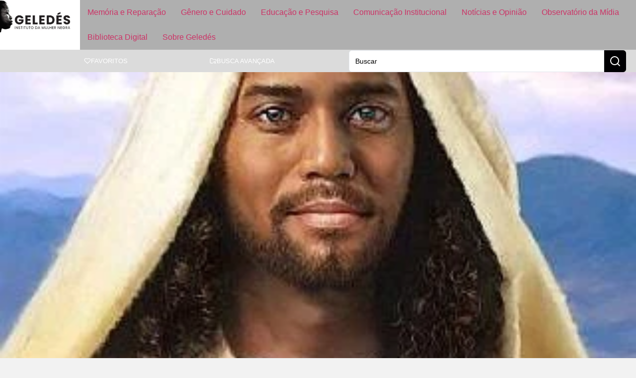

--- FILE ---
content_type: text/css
request_url: https://www.geledes.org.br/wp-content/uploads/elementor/css/post-200053.css?ver=1765853408
body_size: 908
content:
.elementor-200053 .elementor-element.elementor-element-c1ff428{--display:flex;--min-height:800px;--flex-direction:column;--container-widget-width:100%;--container-widget-height:initial;--container-widget-flex-grow:0;--container-widget-align-self:initial;--flex-wrap-mobile:wrap;--justify-content:flex-end;--padding-top:0px;--padding-bottom:0px;--padding-left:0px;--padding-right:0px;}.elementor-200053 .elementor-element.elementor-element-c1ff428:not(.elementor-motion-effects-element-type-background), .elementor-200053 .elementor-element.elementor-element-c1ff428 > .elementor-motion-effects-container > .elementor-motion-effects-layer{background-position:center center;background-repeat:no-repeat;background-size:cover;}.elementor-200053 .elementor-element.elementor-element-5e2c616c{--display:flex;--min-height:800px;--flex-direction:row;--container-widget-width:initial;--container-widget-height:100%;--container-widget-flex-grow:1;--container-widget-align-self:stretch;--flex-wrap-mobile:wrap;--padding-top:0px;--padding-bottom:0px;--padding-left:0px;--padding-right:0px;}.elementor-200053 .elementor-element.elementor-element-5e2c616c:not(.elementor-motion-effects-element-type-background), .elementor-200053 .elementor-element.elementor-element-5e2c616c > .elementor-motion-effects-container > .elementor-motion-effects-layer{background-color:var( --e-global-color-450df90 );}.elementor-200053 .elementor-element.elementor-element-7df5e3d9{width:100%;max-width:100%;}.elementor-200053 .elementor-element.elementor-element-7df5e3d9 .elementor-wrapper{--video-aspect-ratio:1.77777;}.elementor-200053 .elementor-element.elementor-element-7c9b15a4{--e-image-carousel-slides-to-show:1;}.elementor-200053 .elementor-element.elementor-element-7c9b15a4 .elementor-swiper-button.elementor-swiper-button-prev, .elementor-200053 .elementor-element.elementor-element-7c9b15a4 .elementor-swiper-button.elementor-swiper-button-next{font-size:30px;}.elementor-200053 .elementor-element.elementor-element-7c9b15a4 .swiper-pagination-bullet:not(.swiper-pagination-bullet-active){background:var( --e-global-color-39ab5f8 );opacity:var( --e-global-color-39ab5f8 );}.elementor-200053 .elementor-element.elementor-element-7c9b15a4 .swiper-pagination-bullet{background:var( --e-global-color-primary );}.elementor-200053 .elementor-element.elementor-element-7c9b15a4 .elementor-image-carousel-caption{text-align:center;}.elementor-200053 .elementor-element.elementor-element-6cab7699{--display:flex;--flex-direction:row;--container-widget-width:calc( ( 1 - var( --container-widget-flex-grow ) ) * 100% );--container-widget-height:100%;--container-widget-flex-grow:1;--container-widget-align-self:stretch;--flex-wrap-mobile:wrap;--align-items:center;--gap:0px 20px;--row-gap:0px;--column-gap:20px;--flex-wrap:wrap;--padding-top:40px;--padding-bottom:40px;--padding-left:0px;--padding-right:0px;}.elementor-200053 .elementor-element.elementor-element-6cab7699:not(.elementor-motion-effects-element-type-background), .elementor-200053 .elementor-element.elementor-element-6cab7699 > .elementor-motion-effects-container > .elementor-motion-effects-layer{background-color:var( --e-global-color-17ca5da );}.elementor-200053 .elementor-element.elementor-element-79618cdd{width:100%;max-width:100%;}.elementor-200053 .elementor-element.elementor-element-79618cdd > .elementor-widget-container{padding:0px 0px 20px 0px;}.elementor-200053 .elementor-element.elementor-element-79618cdd .elementor-heading-title{color:var( --e-global-color-primary );}.elementor-200053 .elementor-element.elementor-element-259237fb{width:100%;max-width:100%;}.elementor-200053 .elementor-element.elementor-element-259237fb .jet-listing-dynamic-terms{text-align:left;}.elementor-200053 .elementor-element.elementor-element-2a9dce47 .jet-listing-dynamic-field__content{color:var( --e-global-color-primary );text-align:left;}.elementor-200053 .elementor-element.elementor-element-f2fbbf7.elementor-element{--flex-grow:1;--flex-shrink:0;}.elementor-200053 .elementor-element.elementor-element-f2fbbf7 .jet-listing-dynamic-link__link{align-self:flex-start;color:var( --e-global-color-primary );flex-direction:row;}.elementor-200053 .elementor-element.elementor-element-f2fbbf7 .jet-listing-dynamic-link__icon{order:-1;}.elementor-200053 .elementor-element.elementor-element-46066f03 > .elementor-widget-container{padding:5px 0px 0px 20px;border-style:solid;border-width:0px 0px 0px 1px;border-color:var( --e-global-color-secondary );}.elementor-200053 .elementor-element.elementor-element-46704c5f{--display:flex;--flex-direction:row;--container-widget-width:calc( ( 1 - var( --container-widget-flex-grow ) ) * 100% );--container-widget-height:100%;--container-widget-flex-grow:1;--container-widget-align-self:stretch;--flex-wrap-mobile:wrap;--justify-content:center;--align-items:center;--gap:0px 0px;--row-gap:0px;--column-gap:0px;--flex-wrap:wrap;--padding-top:60px;--padding-bottom:60px;--padding-left:0px;--padding-right:0px;}.elementor-200053 .elementor-element.elementor-element-48a66f5{width:100%;max-width:100%;}.elementor-200053 .elementor-element.elementor-element-48a66f5 > .elementor-widget-container{padding:0px 0px 40px 0px;}.elementor-200053 .elementor-element.elementor-element-1e31a168 > .elementor-widget-container{padding:0px 0px 30px 0px;}.elementor-200053 .elementor-element.elementor-element-16695f32{width:100%;max-width:100%;}.elementor-200053 .elementor-element.elementor-element-16695f32 > .elementor-widget-container{margin:20px 0px 0px 0px;padding:20px 0px 0px 0px;border-style:none;}.elementor-200053 .elementor-element.elementor-element-16695f32 .jet-listing-dynamic-terms{text-align:left;}.elementor-200053 .elementor-element.elementor-element-408284ff{--divider-border-style:solid;--divider-color:var( --e-global-color-secondary );--divider-border-width:1px;width:100%;max-width:100%;}.elementor-200053 .elementor-element.elementor-element-408284ff .elementor-divider-separator{width:100%;}.elementor-200053 .elementor-element.elementor-element-408284ff .elementor-divider{padding-block-start:0px;padding-block-end:0px;}.elementor-200053 .elementor-element.elementor-element-2bb58dba{--alignment:left;--e-share-buttons-secondary-color:var( --e-global-color-17ca5da );}.elementor-200053 .elementor-element.elementor-element-2bb58dba .elementor-share-btn:hover{--e-share-buttons-secondary-color:var( --e-global-color-secondary );}.elementor-200053 .elementor-element.elementor-element-8d7d18e{width:100%;max-width:100%;}.elementor-200053 .elementor-element.elementor-element-8d7d18e > .elementor-widget-container{margin:10px 0px 0px 0px;padding:20px 0px 0px 0px;border-style:solid;border-width:1px 0px 0px 0px;}.elementor-200053 .elementor-element.elementor-element-8d7d18e span.post-navigation__prev--label{color:var( --e-global-color-secondary );}.elementor-200053 .elementor-element.elementor-element-8d7d18e span.post-navigation__next--label{color:var( --e-global-color-secondary );}.elementor-200053 .elementor-element.elementor-element-8d7d18e span.post-navigation__prev--title, .elementor-200053 .elementor-element.elementor-element-8d7d18e span.post-navigation__next--title{color:var( --e-global-color-17ca5da );}.elementor-200053 .elementor-element.elementor-element-8d7d18e .post-navigation__arrow-wrapper{color:var( --e-global-color-secondary );fill:var( --e-global-color-secondary );}.elementor-200053 .elementor-element.elementor-element-8d7d18e .elementor-post-navigation__separator{background-color:var( --e-global-color-accent );}.elementor-200053 .elementor-element.elementor-element-8d7d18e .elementor-post-navigation{color:var( --e-global-color-accent );}@media(min-width:768px){.elementor-200053 .elementor-element.elementor-element-6cab7699{--content-width:900px;}.elementor-200053 .elementor-element.elementor-element-46704c5f{--content-width:900px;}}@media(min-width:2000px){.elementor-200053 .elementor-element.elementor-element-c1ff428{--min-height:1200px;}.elementor-200053 .elementor-element.elementor-element-5e2c616c{--min-height:1200px;}}@media(max-width:1366px){.elementor-200053 .elementor-element.elementor-element-c1ff428{--min-height:600px;}.elementor-200053 .elementor-element.elementor-element-5e2c616c{--min-height:600px;}}@media(max-width:1024px){.elementor-200053 .elementor-element.elementor-element-c1ff428{--min-height:450px;}.elementor-200053 .elementor-element.elementor-element-5e2c616c{--min-height:450px;}.elementor-200053 .elementor-element.elementor-element-6cab7699{--padding-top:20px;--padding-bottom:20px;--padding-left:20px;--padding-right:20px;}.elementor-200053 .elementor-element.elementor-element-46704c5f{--padding-top:40px;--padding-bottom:40px;--padding-left:20px;--padding-right:20px;}}@media(max-width:767px){.elementor-200053 .elementor-element.elementor-element-c1ff428{--min-height:240px;}.elementor-200053 .elementor-element.elementor-element-5e2c616c{--min-height:240px;}.elementor-200053 .elementor-element.elementor-element-259237fb{width:100%;max-width:100%;}}/* Start custom CSS for container, class: .elementor-element-c1ff428 */.elementor-200053 .elementor-element.elementor-element-c1ff428 {
    background-repeat: no-repeat;
	background-position: center;
	background-size: cover;
}/* End custom CSS */
/* Start custom CSS for divider, class: .elementor-element-408284ff */.elementor-200053 .elementor-element.elementor-element-408284ff .elementor-divider-separator {
    margin: 10px 0;
}/* End custom CSS */

--- FILE ---
content_type: text/css
request_url: https://www.geledes.org.br/wp-content/uploads/elementor/css/post-200809.css?ver=1765853405
body_size: 331
content:
.elementor-200809 .elementor-element.elementor-element-f1b5a69{--display:flex;--flex-direction:row;--container-widget-width:calc( ( 1 - var( --container-widget-flex-grow ) ) * 100% );--container-widget-height:100%;--container-widget-flex-grow:1;--container-widget-align-self:stretch;--flex-wrap-mobile:wrap;--justify-content:space-between;--align-items:center;--flex-wrap:wrap;border-style:solid;--border-style:solid;border-color:var( --e-global-color-17ca5da );--border-color:var( --e-global-color-17ca5da );--padding-top:0px;--padding-bottom:0px;--padding-left:0px;--padding-right:0px;}.elementor-200809 .elementor-element.elementor-element-f1b5a69:not(.elementor-motion-effects-element-type-background), .elementor-200809 .elementor-element.elementor-element-f1b5a69 > .elementor-motion-effects-container > .elementor-motion-effects-layer{background-color:var( --e-global-color-ff3c930 );}.elementor-200809 .elementor-element.elementor-element-2befdf5{width:100%;max-width:100%;}.elementor-200809 .elementor-element.elementor-element-2befdf5 .elementor-nav-menu--main .elementor-item:hover,
					.elementor-200809 .elementor-element.elementor-element-2befdf5 .elementor-nav-menu--main .elementor-item.elementor-item-active,
					.elementor-200809 .elementor-element.elementor-element-2befdf5 .elementor-nav-menu--main .elementor-item.highlighted,
					.elementor-200809 .elementor-element.elementor-element-2befdf5 .elementor-nav-menu--main .elementor-item:focus{color:#fff;}.elementor-200809 .elementor-element.elementor-element-ffbaea2 .elementor-button{background-color:var( --e-global-color-ff3c930 );font-family:"Roboto", Sans-serif;font-weight:500;}.elementor-200809 .elementor-element.elementor-element-97cadd8 .elementor-button{background-color:var( --e-global-color-ff3c930 );font-family:"Roboto", Sans-serif;font-weight:500;}.elementor-200809 .elementor-element.elementor-element-336bf98 .elementor-button{background-color:var( --e-global-color-ff3c930 );font-family:"Roboto", Sans-serif;font-weight:500;}.elementor-200809 .elementor-element.elementor-element-b8fe9d3 > .elementor-widget-container{background-color:var( --e-global-color-text );}.elementor-200809 .elementor-element.elementor-element-e49e5b9 .e-search-input{background-color:var( --e-global-color-dc5821f );}.elementor-200809 .elementor-element.elementor-element-e49e5b9 .e-search-submit{background-color:var( --e-global-color-primary );}.elementor-200809 .elementor-element.elementor-element-e49e5b9 .e-search-submit:hover{background-color:var( --e-global-color-accent );}.elementor-200809 .elementor-element.elementor-element-e49e5b9{width:100%;max-width:100%;--e-search-icon-submit-color:var( --e-global-color-text );}.elementor-200809 .elementor-element.elementor-element-e49e5b9 > .elementor-widget-container{background-color:var( --e-global-color-text );}#elementor-popup-modal-200809 .dialog-message{width:100vw;height:auto;}#elementor-popup-modal-200809{justify-content:center;align-items:flex-start;}#elementor-popup-modal-200809 .dialog-widget-content{box-shadow:2px 8px 23px 3px rgba(0,0,0,0.2);margin:110px 0px 0px 0px;}@media(max-width:1024px){.elementor-200809 .elementor-element.elementor-element-f1b5a69{border-width:0px 0px 1px 0px;--border-top-width:0px;--border-right-width:0px;--border-bottom-width:1px;--border-left-width:0px;}.elementor-200809 .elementor-element.elementor-element-2befdf5 .elementor-nav-menu--main .elementor-item{padding-top:15px;padding-bottom:15px;}.elementor-200809 .elementor-element.elementor-element-e49e5b9 > .elementor-widget-container{margin:0px 0px 0px 0px;padding:15px 15px 15px 15px;}.elementor-200809 .elementor-element.elementor-element-e49e5b9 .e-search-input{border-radius:6px 0px 0px 6px;}.elementor-200809 .elementor-element.elementor-element-e49e5b9{--e-search-input-padding-block-start:10px;--e-search-input-padding-inline-start:10px;--e-search-input-padding-block-end:10px;--e-search-input-padding-inline-end:10px;--e-search-submit-margin-inline-start:0px;--e-search-submit-border-radius:0px 6px 6px 0px;--e-search-submit-padding:10px 5px 10px 10px;}#elementor-popup-modal-200809 .dialog-widget-content{margin:107px 0px 0px 0px;}}@media(max-width:767px){.elementor-200809 .elementor-element.elementor-element-b8fe9d3{width:100%;max-width:100%;}.elementor-200809 .elementor-element.elementor-element-b8fe9d3 > .elementor-widget-container{padding:15px 20px 10px 20px;}}